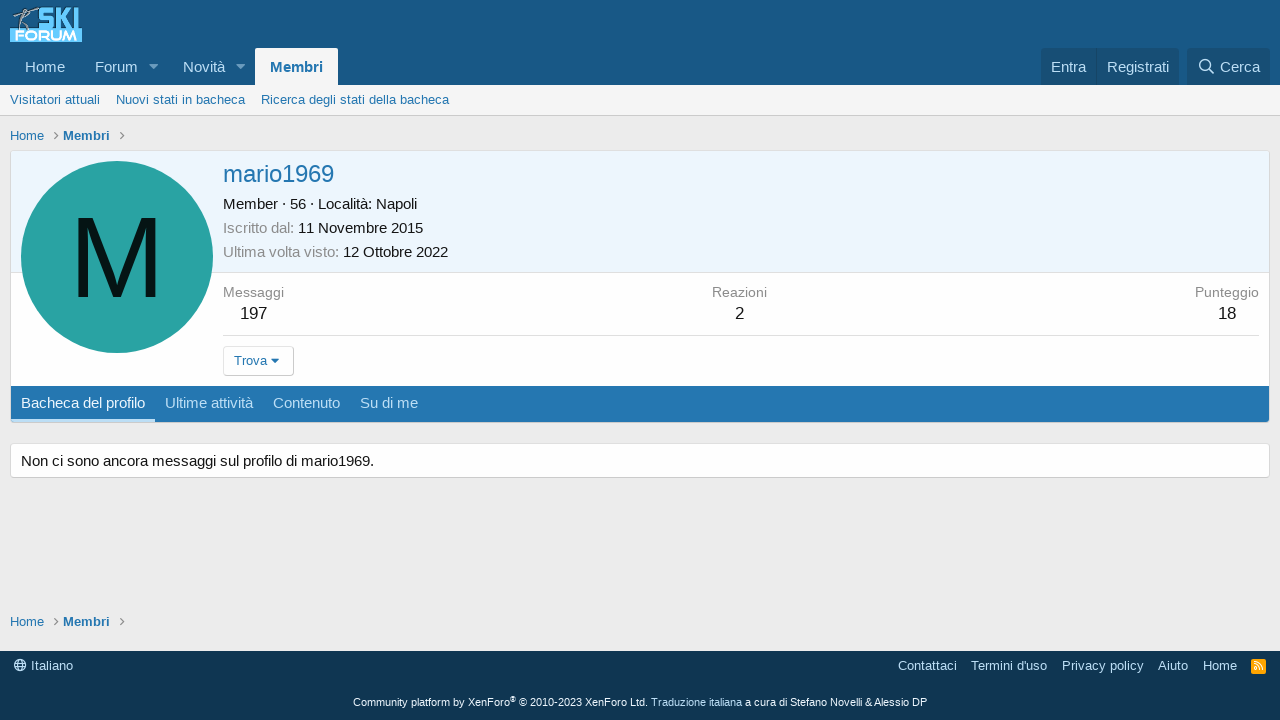

--- FILE ---
content_type: application/javascript; charset=utf-8
request_url: https://fundingchoicesmessages.google.com/f/AGSKWxVfbzClfafO4rEt-jPSl06rGsTeAlHadLH5IFBx5k7q8RzSA2-Ik84Gh97If5b1x77eLHLvTUDe-llATHaQiLzFEQTwfn9jcEZh3mABPul7M8EmlLTho7B6AKqnZ2xsPqHTxJ20mwOKMKR0Uy4cnT0gJY1ra8ueJxWIZI_vlyJfRlUT-cGox45x9Bfn/_/bbad8./flyad.=728x90//players/ads./assets/js/ad.
body_size: -1289
content:
window['50cd64b2-e6ae-4faa-acf2-03e32a5c3f03'] = true;